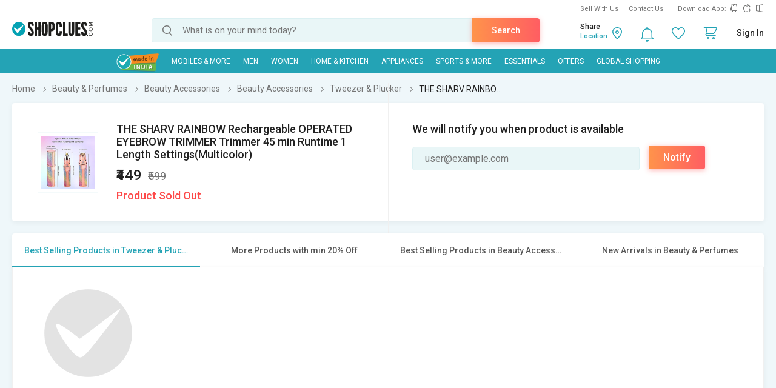

--- FILE ---
content_type: text/html; charset=UTF-8
request_url: https://www.shopclues.com/ajaxCall/Adzone_Products?category_id=62481
body_size: -23
content:
{"response_time":0.006675004959106445,"message":"","status":200,"response":{"error":["Invalid input"]}}

--- FILE ---
content_type: text/html; charset=UTF-8
request_url: https://www.shopclues.com/ajaxCall/pdpBigsale?pid=153476767
body_size: 1199
content:


       
{"status":"1","msg":"success","main_category_id":"62481","main_cateory_name":"Tweezer & Plucker","main_category_seo_path":"tweezer-and-plucker.html","id_path":"480\/62304\/62393\/62481","filters":[{"title":"Best Selling Products in Tweezer & Plucker","filter_string":"cat_id=62481&sort_by=bestsellers&sort_order=desc&scl=1","new_filter_string":"sort_by=bestsellers&sort_order=desc&scl=1","type":"leaf","catid":"62481","seo_name":"tweezer-and-plucker"},{"title":"More Products with min 20% Off","filter_string":"cat_id=480&df[]=21.00-40.00&df[]=41.00-60.00&df[]=61.00-80.00&df[]=80.00-100.00&fsrc=discount_percentage&scl=1","new_filter_string":"df[]=21.00-40.00&df[]=41.00-60.00&df[]=61.00-80.00&df[]=80.00-100.00&fsrc=discount_percentage&scl=1","type":"meta","catid":"480","seo_name":"health-and-beauty"},{"title":"Best Selling Products in Beauty Accessories","filter_string":"cat_id=62304&sort_by=bestsellers&sort_order=desc&scl=1","new_filter_string":"sort_by=bestsellers&sort_order=desc&scl=1","type":"sub","catid":"62304","seo_name":"beauty-care-accessories"},{"title":"New Arrivals in Beauty & Perfumes","filter_string":"cat_id=480&sort_by=newarrivals&sort_order=desc&scl=1","new_filter_string":"sort_by=newarrivals&sort_order=desc&scl=1","type":"meta","catid":"480","seo_name":"health-and-beauty"}]}

--- FILE ---
content_type: text/html; charset=UTF-8
request_url: https://www.shopclues.com/ajaxCall/total_cb?user_id=0&user_segment=default&price=449&list_price=599&product_id=153476767
body_size: 1214
content:
{"response_time":0.013067007064819,"message":"","status":200,"response":{"cb_balance_details":{"non_expiry_cb":0,"partial_cb":"1000","expiry_cb":0,"user_total_cb":"1000","cb_plus_total":"1000","non_cb_plus_total":0,"user_applicable_configurations":{"object_key":"US","object_value":"default","percent":"2","flat":"0","max_cap":"200","user_segment":"default","hash_key":"default","possible_user_applicable_configurations":{"default":{"object_key":"US","object_value":"default","percent":"2","flat":"0","max_cap":"200","user_segment":"default","hash_key":"default","user_cb_applicable_data":{"user_total_cb_applicable":8,"non_expiry_cb_applicable":0,"partial_cb_applicable":8,"expiry_cb_applicable":0,"cb_plus_total_applicable":8,"non_cb_plus_total_applicable":0,"cb_plus_requested_applicable":8,"segment_msg":"Get upto 2% instant discount (Expires in 10 Days).","default_msg":"Discounted Price \u20b9441"}}},"cb_plus_total_applicable":8,"cb_plus_requested_applicable":8},"user_cb_applicable_data":{"user_total_cb_applicable":8,"non_expiry_cb_applicable":0,"partial_cb_applicable":8,"expiry_cb_applicable":0,"cb_plus_total_applicable":8,"non_cb_plus_total_applicable":0,"cb_plus_requested_applicable":8,"segment_msg":"Get upto 2% instant discount (Expires in 10 Days).","default_msg":"Discounted Price \u20b9441","cb_percent":1}}}}

--- FILE ---
content_type: text/html; charset=UTF-8
request_url: https://www.shopclues.com/ajaxCall/moreProducts?catId=62481&filters=cat_id%3D62481%26sort_by%3Dbestsellers%26sort_order%3Ddesc%26scl%3D1&start=0&limit=11&fl_cal=1&page_type=PDP&page=2
body_size: 605
content:
{"status":"success","breadcrumb":"Beauty & Perfumes\/\/\/Beauty Accessories\/\/\/Beauty Accessories\/\/\/Tweezer & Plucker","metadata":{"id_path":"480\/62304\/62393\/62481","plp_product_title_h1":"Tweezer & Plucker","meta_keywords":"","meta_description":"","page_title":"","category":"Tweezer & Plucker","is_deal_category":"N","n_max":"20"},"Type":"c","object_id":"62481","cat_type":"p","is_c1x_enabled":1,"meta_seo_name":"health-and-beauty","response":{"items_per_page":24,"products":false,"products_count":0,"next_cursor_mark":"Kg==","filters":false,"filterLabels":null,"topFilters":[],"midFilters":[],"digital_tracking_data":null,"hidden_filters":null,"show_similar":"0","is_delivery_neigh":false},"show_big_image":1}

--- FILE ---
content_type: application/x-javascript
request_url: https://assets.adobedtm.com/24de6be1a1ad/a660199f540c/7a8befd8d468/RCd640326f80af4ec48469bc2f95eb6441-source.min.js
body_size: 30
content:
// For license information, see `https://assets.adobedtm.com/24de6be1a1ad/a660199f540c/7a8befd8d468/RCd640326f80af4ec48469bc2f95eb6441-source.js`.
_satellite.__registerScript('https://assets.adobedtm.com/24de6be1a1ad/a660199f540c/7a8befd8d468/RCd640326f80af4ec48469bc2f95eb6441-source.min.js', "try{\"sc_chart\"===$(this).attr(\"class\")&&localStorage.setItem(\"SizeChart\",\"size chart\")}catch(t){}");